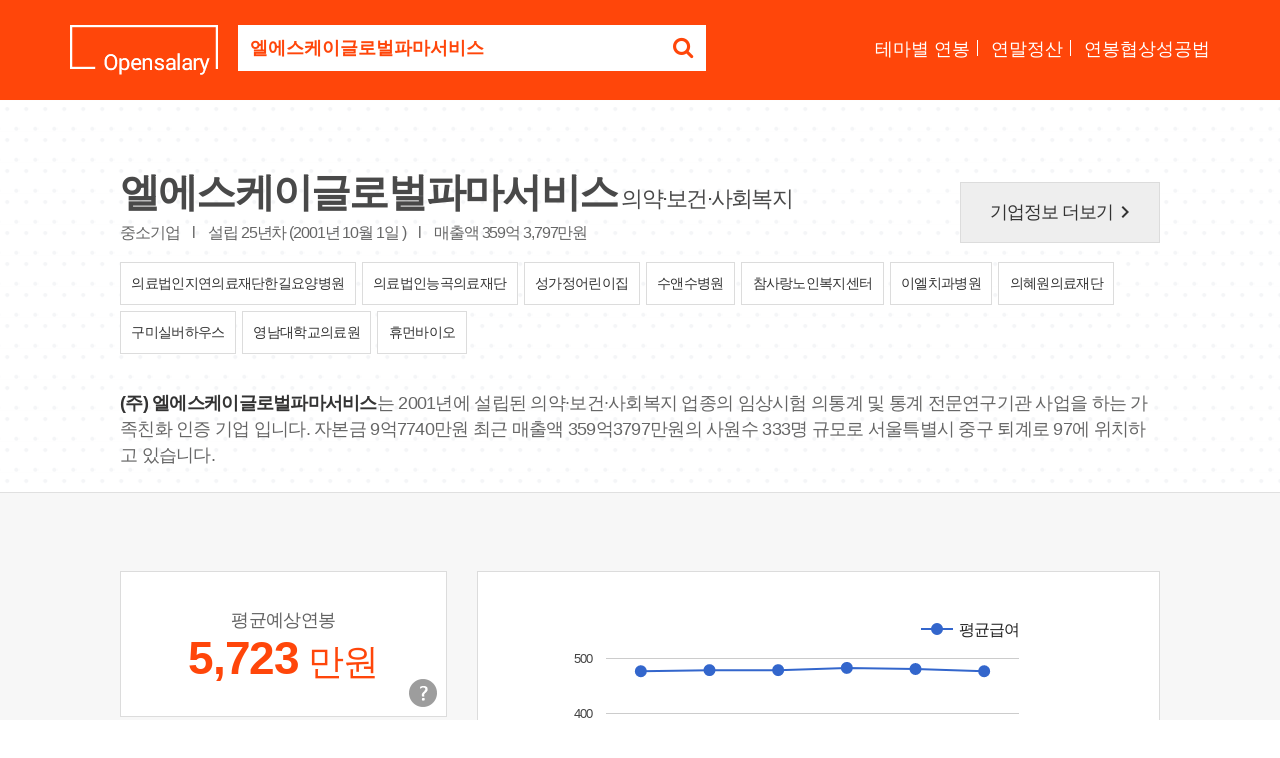

--- FILE ---
content_type: text/html; Charset=euc-kr
request_url: https://www.opensalary.com/company/?c=1089750
body_size: 6330
content:

<!DOCTYPE html>
<html lang="ko">
<head>
<meta charset="euc-kr">
<meta http-equiv="X-UA-Compatible" content="IE=edge,chrome=1">
<meta name="viewport" content="width=device-width, initial-scale=1.0, maximum-scale=1.0, user-scalable=0">
<title>엘에스케이글로벌파마서비스 연봉, 입사지원서 내기 전에 엘에스케이글로벌파마서비스 연봉정보를 확인하세요.</title>
<meta name="description" content="엘에스케이글로벌파마서비스 연봉, 평균예상연봉 5,723 만원, 회사가 납부한 국민연금 총액과 인원으로 추산한 값, 총인원 295 명, 서울특별시 중구, 출처 : 국민연금공단 (2025년12월)">
<meta property="og:url" content="https://www.opensalary.com/company/?c=1089750">
<meta property="og:title" content="엘에스케이글로벌파마서비스 연봉, 입사지원서 내기 전에 엘에스케이글로벌파마서비스 연봉정보를 확인하세요.">
<meta property="og:description" content="엘에스케이글로벌파마서비스 연봉, 평균예상연봉 5,723 만원, 회사가 납부한 국민연금 총액과 인원으로 추산한 값, 총인원 295 명, 서울특별시 중구, 출처 : 국민연금공단 (2025년12월)">
<meta property="og:site_name" content="오픈샐러리">
<meta property="og:image" content="https://i.incru.it/ui/static/image/opensalary/ver2/opensalary_logo.gif">
<link rel="canonical" href="https://www.opensalary.com/company/?c=1089750">
<link rel="stylesheet" type="text/css" href="//code.jquery.com/ui/1.12.1/themes/base/jquery-ui.css?20181012135100">
<link rel="stylesheet" type="text/css" href="//i.incru.it/ui/static/css/opensalary/bootstrap.css?20250527095000">
<link rel="stylesheet" type="text/css" href="https://fonts.googleapis.com/css?family=Cambo|Lato:400,700|Material+Icons">
<link rel="stylesheet" type="text/css" href="//maxcdn.bootstrapcdn.com/font-awesome/latest/css/font-awesome.min.css?20250527095000">
<link rel="stylesheet" type="text/css" href="//i.incru.it/ui/static/css/opensalary/opensalary_190107.css?20250527095000">
<!--[if lt IE 9]>
<script src="https://oss.maxcdn.com/html5shiv/3.7.3/html5shiv.min.js"></script>
<script src="https://oss.maxcdn.com/respond/1.4.2/respond.min.js"></script>
<![endif]-->

<script type="text/javascript">
<!--
 var gatrackingid = 'UA-1707882-76';
-->
</script><script src="//s.incru.it/gjs/ga.js?20250522175600"></script><script type="text/javascript" src="//s.incru.it/gjs/opensalary/jquery.min.js?20250522175600"></script><script type="text/javascript" defer src="//s.incru.it/gjs/opensalary/bootstrap.js?20250522175600"></script><script type="text/javascript" defer src="//s.incru.it/gjs/opensalary/ie10-viewport-bug-workaround.js?20250522175600"></script><script type="text/javascript" defer src="//s.incru.it/gjs/opensalary/modernizr.js?20250522175600"></script><script type="text/javascript" defer src="https://code.jquery.com/ui/1.12.1/jquery-ui.js?20250522175600"></script><script type="text/javascript" defer src="https://www.gstatic.com/charts/loader.js?20250522175600"></script><script type="text/javascript" defer src="//s.incru.it/gjs/cryptohelper.js?20250522175600"></script><script type="text/javascript" defer src="//s.incru.it/gjs/opensalary/custom.bootstrap.js?20250522175600"></script><script type="text/javascript" src="//s.incru.it/gjs/v2/incruit.util.js?20250522175600"></script>
			<script type="text/javascript">
				jQuery(document).ready(function() {
					if (iNcruit.util.IsTablet()==true){
						jQuery("#mainbody").attr("class", "tablet" );
					}
				});
			</script>
		
</head>
<body id="mainbody" class="no-touch">

				<script type="text/javascript">
					jQuery(document).ready(function() {
						if (iNcruit.util.IsTablet()==true){
							jQuery("#q").attr("placeholder", "회사명" );
						}
					});
				</script>
			
<nav class="navbar navbar-default navbar-fixed-top navbar-transparent" color-on-scroll="200">
	<div class="container-new">
		<div class="navbar-header">
			<div class="nav-search">
				<a class="navbar-brand" href="//www.opensalary.com/"><img src="//i.incru.it/ui/static/image/opensalary/ver2/opensalary_logo_w.png" alt="Opensalary"></a>
				<section class="searchBox">
					<form role="form" id="searchform" class="input-group" action="//www.opensalary.com/company/">
						<input type="hidden" id="c" name="c" value="1089750">
						<label class="sr-only" for="q">기업명을 검색하세요</label>
						<input type="text" id="q" class="form-control ui-autocomplete-input" style="font-weight: bold;color:#ff460a;" placeholder="궁금하신 회사의 이름을 입력하세요." name="q" value="엘에스케이글로벌파마서비스" autocomplete="off">
						<span class="input-group-btn">
						<button class="btn btn-default" type="submit"><i class="fa fa-search"></i></button>
						</span>
					</form>
				</section>
			</div>
			<div class="navbar-nav-scroll">
				<ul class="navbar-nav mr-auto">
					<li><a href="//www.opensalary.com/contents/" name="navmenu">테마별 연봉</a></li>
					<li><a href="//www.opensalary.com/contents/?ty=5" name="navmenu">연말정산</a></li>
					<li class="last"><a href="//www.opensalary.com/contents/?ty=6" name="navmenu">연봉협상성공법</a></li>
				</ul>
			</div>
		</div>
	</div>
</nav>

<div class="section pdBt35 bd_bottom_line dotted-bg">
	<div class="container-new">
		<div class="compnay_info">
			<div class="row">
				<div class="col-md-9">
					<div class="cmp-discirption">
						<div class="cmp-name">
							<h1>엘에스케이글로벌파마서비스</h1> <span>의약·보건·사회복지</span>
						</div>
						<p class="cmp-detail">중소기업 <span>l</span> 설립 25년차 (2001년 10월 1일 ) <span>l</span> 매출액  359억 3,797만원</p>
					</div>
				</div>
				<div class="col-md-3"><a href="//www.incruit.com/company/1569911" target="_blank" class="btn-more" id="more-comp-info">기업정보 더보기<i class="material-icons">keyboard_arrow_right</i></a></div>
			</div>
			<div class="recentJob"><div class="searchJob-list"><a href="//www.opensalary.com/company/?c=1392941" title="의료법인지연의료재단한길요양병원" name="sameindus"><span class="cmp_name">의료법인지연의료재단한길요양병원</span></a> <a href="//www.opensalary.com/company/?c=1258771" title="의료법인능곡의료재단" name="sameindus"><span class="cmp_name">의료법인능곡의료재단</span></a> <a href="//www.opensalary.com/company/?c=1406738" title="성가정어린이집" name="sameindus"><span class="cmp_name">성가정어린이집</span></a> <a href="//www.opensalary.com/company/?c=2852597" title="수앤수병원" name="sameindus"><span class="cmp_name">수앤수병원</span></a> <a href="//www.opensalary.com/company/?c=1013947" title="참사랑노인복지센터" name="sameindus"><span class="cmp_name">참사랑노인복지센터</span></a> <a href="//www.opensalary.com/company/?c=2844890" title="이엘치과병원" name="sameindus"><span class="cmp_name">이엘치과병원</span></a> <a href="//www.opensalary.com/company/?c=1257471" title="의혜원의료재단" name="sameindus"><span class="cmp_name">의혜원의료재단</span></a> <a href="//www.opensalary.com/company/?c=1436104" title="구미실버하우스" name="sameindus"><span class="cmp_name">구미실버하우스</span></a> <a href="//www.opensalary.com/company/?c=1030572" title="영남대학교의료원" name="sameindus"><span class="cmp_name">영남대학교의료원</span></a> <a href="//www.opensalary.com/company/?c=1991033" title="휴먼바이오" name="sameindus"><span class="cmp_name">휴먼바이오</span></a></div></div><div class="row"><div class="col-md-12"><p class="company_info_summary"><strong>(주) 엘에스케이글로벌파마서비스</strong>는 2001년에 설립된 의약·보건·사회복지 업종의 임상시험 의통계 및 통계 전문연구기관 사업을 하는 가족친화 인증 기업 입니다.  자본금 9억7740만원 최근 매출액 359억3797만원의  사원수 333명 규모로 서울특별시 중구 퇴계로 97에 위치하고 있습니다.</p></div></div>
		</div>
	</div>
</div>



<div class="section gray-bg">
	<div class="container-new">
		<div class="result_GraphBox">
			<div class="row">
				<div class="col-md-4 ">
					<div class="infoBox-list">
						<div class="info-box">
							<div class="card money">
								<p class="info">평균예상연봉</p>
								<p class="money text-orange"><strong>5,723</strong> <span>만원</span></p>
								
								<div class="tooltipArea">									
									<button onclick="" code="a000010" title="평균예상연봉은 기업의 기준소득월액을 기준으로 납부한 국민연금 총액과 재직 인원으로 산출한 예상치로, 실제 기업의 연봉과 차이가 발생할 수 있습니다.(2025년12월 기준)" data-title="평균예상연봉은 기업의 기준소득월액을 기준으로 납부한 국민연금 총액과 재직 인원으로 산출한 예상치로, 실제 기업의 연봉과 차이가 발생할 수 있습니다. <span class='text-orange'>(2025년12월 기준)</span>" data-html="true" class="tipUpdate btn-layer-act layer-btn-tooltip"><span>평균예상연봉 안내</span></button>
								</div>
							</div>
						</div>
						<div class="info-box">
							<div class="card money">
								<p class="info">올해입사자평균월급</p>
								<p class="money text-orange"><strong>470</strong> <span>만원</span></p>
								<div class="tooltipArea">									
									<button onclick="" code="a000010" title="올해 입사자 평균월급은 기업의 국민연금 납부액과 인원수 증감을 고려하여 산출한 평균치로, 실제 기업의 연봉과 차이가 발생할 수 있습니다." data-html="true" class="tipUpdate btn-layer-act layer-btn-tooltip"><span>올해입사자연봉 안내</span></button>
								</div>
							</div>
						</div>
						<div class="info-box">
							<div class="card money">
								<p class="info">초임연봉</p>
								<p class="money text-orange">-</p>
								<div class="tooltipArea">									
									<button onclick="" code="a000010" title="기업의 경영공시자료, 공공기관의 공개자료, 보도자료 등을 토대로 인크루트가 자체적으로 수집한 데이터입니다." data-html="true" class="tipUpdate btn-layer-act layer-btn-tooltip"><span>초임연봉 안내</span></button>
								</div>
							</div>
						</div>
						
					</div>
				</div>
				<div class="col-md-8">
						<div class="card graph">
							<div id="salarychart_div" style="width:98%;height:450px;">
							</div>
						</div>
				</div>
			</div>
			<p class="nice_text">
				<span>정보제공 : 
				
				<a href="https://www.incruit.com/" target="_blank">인크루트</a>, <a href="https://www.data.go.kr/" target="_blank">공공데이터포털</a></span>
			</p>
			<div class="row">
				<div class="col-md-12">
					<p class="salary-notice">* 기업 연봉은 기업의 기준소득월액을 기준으로 납부한 국민연금 총액을 바탕으로 산출한 값입니다.<br>* 기업별 납부 국민총액은 성과급, 비과세액, 기간제, 시간제, 계약직근로자 포함여부 등이 다를 수 있기 때문에, 실제 기업의 연봉과 차이가 발생할 수 있습니다.<br>* 본 기업의 연봉은 기업 정보 및 급여수준을 참고하는 자료로만 활용하시기를 권장합니다. </p>
				</div>
			</div>
		</div>
		<div class="result_GraphBox">
			<div class="row">
				<div class="col-md-8">
						<div class="card graph">
							<div id="employcntchart_div" style="width:98%;height:450px;"></div>
						</div>
				</div>
				<div class="col-md-4 ">
					<div class="infoBox-list">
						<div class="info-box">
							<div class="card money">
								<p class="info">총인원</p>
								<p class="money text-orange"><strong>295</strong> <span>명</span></p>
							</div>
						</div>
						<div class="info-box">
							<div class="card money">
								<p class="info">최근 1년 입사율</p>
								<p class="money text-black"><strong>20.7%</strong></p>
							</div>
						</div>
						<div class="info-box">
							<div class="card money">
								<p class="info">최근 1년 퇴사율</p>
								<p class="money text-black"><strong>35.3%</strong></p>
							</div>
						</div>
						
					</div>
				</div>
			</div>
			<p class="nice_text"><span>정보제공 : <a href="https://www.incruit.com/" target="_blank">인크루트</a>, <a href="https://www.data.go.kr/" target="_blank">공공데이터포털</a></span></p>
		</div>
	</div>
</div>


<div class="modal fade login" id="loginModal">
	<div class="modal-dialog login animated">
		<div class="modal-content">
			<div class="modal-header">
				<button type="button" class="close" aria-hidden="true" data-dismiss="modal">×</button>
				<h4 class="modal-title">인크루트 도메인계정 로그인</h4>
			</div>
			<div class="modal-body">
				<div class="box">
					<div class="content">
						<div class="form loginBox">
							<form method="post" id="login" action="javascript:return false;">
								<input id="userid" class="form-control" type="text" placeholder="인크루트 도메인계정 아이디" name="userid" value="">
								<input id="password" class="form-control" type="password" placeholder="비밀번호" name="password" value="">
								<button class="btn btn-fill btn-warning btn-lg" onclick="loginAjax();" style="width:100%">&nbsp;&nbsp;&nbsp;Log In&nbsp;&nbsp;&nbsp;</button>
							</form>
						</div>
						<div class="error"></div>
					</div>
				</div>
			</div>
		</div>
	</div>
</div>

<div class="section gray-bg">
	<div class="container-new">
		<div class="recentJob">
			<h2 class="text-center">훌륭한 인재를 찾기 위해 <span class="text-orange">채용 진행중</span>인 기업목록입니다.</h2>
			<div class="searchJob-list">
				<a href="//www.opensalary.com/company/?c=1212794" name="realjobcomp"><span class="cmp_name">아이즈텍</span><br><span class="address">전북특별자치도 백산면</span></a> <a href="//www.opensalary.com/company/?c=2203387" name="realjobcomp"><span class="cmp_name">테크로스</span><br><span class="address">서울특별시 강남구</span></a> <a href="//www.opensalary.com/company/?c=1402438" name="realjobcomp"><span class="cmp_name">현진이엔피</span><br><span class="address">경상남도 진례면</span></a> <a href="//www.opensalary.com/company/?c=1054603" name="realjobcomp"><span class="cmp_name">에이피에스</span><br><span class="address">경상북도 안강읍</span></a> <a href="//www.opensalary.com/company/?c=1318999" name="realjobcomp"><span class="cmp_name">제이엠푸드</span><br><span class="address">경상남도 의창구</span></a> <a href="//www.opensalary.com/company/?c=2263423" name="realjobcomp"><span class="cmp_name">신라에스지</span><br><span class="address">서울특별시 강동구</span></a> <a href="//www.opensalary.com/company/?c=1272084" name="realjobcomp"><span class="cmp_name">컴윈스</span><br><span class="address">경기도 시흥시</span></a> <a href="//www.opensalary.com/company/?c=1417075" name="realjobcomp"><span class="cmp_name">필라테크</span><br><span class="address">서울특별시 강남구</span></a> <a href="//www.opensalary.com/company/?c=1248132" name="realjobcomp"><span class="cmp_name">시범어린이집</span><br><span class="address">전라남도 나주시</span></a> <a href="//www.opensalary.com/company/?c=1420989" name="realjobcomp"><span class="cmp_name">신화비엠씨</span><br><span class="address">서울특별시 노원구</span></a>
			</div>
		</div>
	</div>
</div>

<div class="section add--banner">
	<div class="container-new">
		<div class="adcs_banner300x94 bg--white">
		
<script async src="//pagead2.googlesyndication.com/pagead/js/adsbygoogle.js"></script>
<ins class="adsbygoogle"style="display:inline-block;width:728px;height:90px"style="display:inline-block;width:728px;"style="display:inline-block;width:728px;height:90px"data-ad-client="ca-pub-9978242282449603"data-ad-slot="3665785361"google_ad_width="728"google_ad_height="90"></ins>
<script>(adsbygoogle = window.adsbygoogle || []).push({});</script>
		</div>
	</div>
</div>

<footer class="footer" data-color="red">
<div class="container-new">
	<div class="copyright text-center">
		 Copyright &copy;2026 Incruit Corp. All Rights Reserved. <button href="#fakelink" class="link" id="btmQnA" name="btmQnA"><span class="text-center small">[문의메일보내기]</span></button>
	</div>
</div>
</footer>

<script type="text/javascript">
<!--
jQuery(document).ready(function(){if(jQuery.isFunction(window._gReadyScript)) _gReadyScript();var oSAD = '1031003200330034003500';var oEAD = '2146,22812,24519,255295,270310,285325,3100340';var oSCD = '6202507347774765000,6202508347974785000,6202509347974791000,6202510348374829000,6202511348174809000,6202512347774769000';var oECD = '620250714245289122193329,620250819226274142113314,6202509218226271182113311,620251014226262122113302,620251121421825716183297,6202512214228255162123295';function drawSalaryCall(){drawSalary(oSAD,oSCD);}function drawEmployCntCall(){drawEmployCnt(oEAD,oECD);}google.charts.load('current', {'packages':['corechart']});google.charts.setOnLoadCallback(drawSalaryCall);google.charts.setOnLoadCallback(drawEmployCntCall);});
-->
</script><script defer src="//s.incru.it/gjs/incruit.console.adv.js?20250522175600"></script>
</body>
</html>


--- FILE ---
content_type: text/html; charset=utf-8
request_url: https://id.abr.ge/api/v2/third-party-cookie/identifier.html?requestID=613452175
body_size: 443
content:
<!DOCTYPE html>
<html>
<head><meta charset="utf-8"></head>
<body>

<pre>
    requestID: 613452175
    Reply: map[uuid:0f16b082-3035-4753-a53d-626018605edb]
</pre>
<script>
    var message = {
        requestID: '613452175',
        
        reply: (document.cookie.indexOf('ab180ClientId=') !== -1) ? {"uuid":"0f16b082-3035-4753-a53d-626018605edb"} : { error: 'Third party cookie is not supported' }
        
    }

    window.parent.postMessage(
        
        JSON.stringify(message)
        
    , '*');
</script>
</body>
</html>


--- FILE ---
content_type: text/html; charset=utf-8
request_url: https://www.google.com/recaptcha/api2/aframe
body_size: 267
content:
<!DOCTYPE HTML><html><head><meta http-equiv="content-type" content="text/html; charset=UTF-8"></head><body><script nonce="aHg9VeWedvyfjtz4HfXUiQ">/** Anti-fraud and anti-abuse applications only. See google.com/recaptcha */ try{var clients={'sodar':'https://pagead2.googlesyndication.com/pagead/sodar?'};window.addEventListener("message",function(a){try{if(a.source===window.parent){var b=JSON.parse(a.data);var c=clients[b['id']];if(c){var d=document.createElement('img');d.src=c+b['params']+'&rc='+(localStorage.getItem("rc::a")?sessionStorage.getItem("rc::b"):"");window.document.body.appendChild(d);sessionStorage.setItem("rc::e",parseInt(sessionStorage.getItem("rc::e")||0)+1);localStorage.setItem("rc::h",'1769784362944');}}}catch(b){}});window.parent.postMessage("_grecaptcha_ready", "*");}catch(b){}</script></body></html>